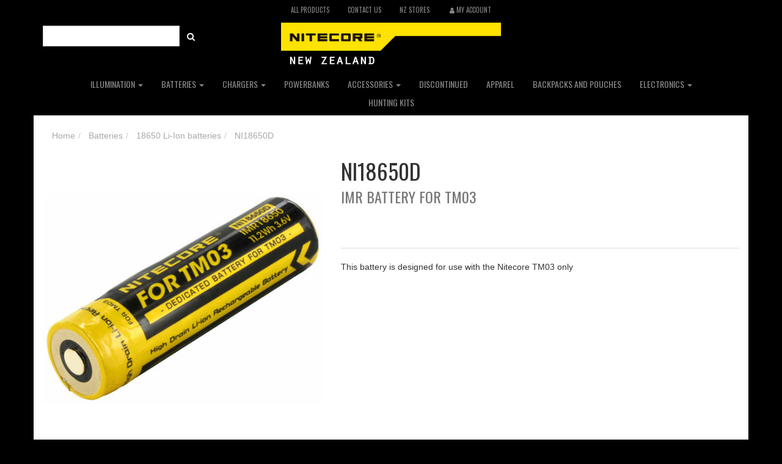

--- FILE ---
content_type: text/html; charset=utf-8
request_url: https://www.nitecore.co.nz/NI18650D_imr-battery-for-tm03
body_size: 17382
content:
<!DOCTYPE html>
<html lang="en">
<head itemscope itemtype="http://schema.org/WebSite">
	<meta http-equiv="Content-Type" content="text/html; charset=utf-8"/>
<meta name="keywords" content="NI18650D"/>
<meta name="description" content="NI18650D"/>
<meta name="viewport" content="width=device-width, initial-scale=1.0, user-scalable=0"/>
<meta property="og:image" content="https://www.nitecore.co.nz/assets/full/NI18650D.jpg?20200703030726"/>
<meta property="og:title" content="NI18650D"/>
<meta property="og:site_name" content="Nitecore NZ"/>
<meta property="og:type" content="website"/>
<meta property="og:url" content="https://www.nitecore.co.nz/NI18650D_imr-battery-for-tm03"/>
<meta property="og:description" content="NI18650D"/>

<title itemprop='name'>NI18650D</title>
<link rel="canonical" href="https://www.nitecore.co.nz/NI18650D_imr-battery-for-tm03" itemprop="url"/>
<link rel="shortcut icon" href="/assets/favicon_logo.png?1761003781"/>
<link rel="stylesheet" type="text/css" href="https://maxcdn.bootstrapcdn.com/font-awesome/4.7.0/css/font-awesome.min.css" media="all"/>
<link rel="stylesheet" type="text/css" href="https://cdn.neto.com.au/assets/neto-cdn/jquery_ui/1.11.1/css/custom-theme/jquery-ui-1.8.18.custom.css" media="all"/>
<link rel="stylesheet" type="text/css" href="https://cdn.neto.com.au/assets/neto-cdn/fancybox/2.1.5/jquery.fancybox.css" media="all"/>
<!--[if lte IE 8]>
	<script type="text/javascript" src="https://cdn.neto.com.au/assets/neto-cdn/html5shiv/3.7.0/html5shiv.js"></script>
	<script type="text/javascript" src="https://cdn.neto.com.au/assets/neto-cdn/respond.js/1.3.0/respond.min.js"></script>
<![endif]-->


	<link class="theme-selector" rel="stylesheet" type="text/css" href="/assets/themes/2018-06-avtech-956/css/app.css?1761003781" media="all"/>
	<link rel="stylesheet" type="text/css" href="/assets/themes/2018-06-avtech-956/css/style.css?1761003781" media="all"/>
</head>
<body id="n_product" class="n_2018-06-avtech-956">
<a href="#main-content" class="sr-only sr-only-focusable">Skip to main content</a>
<header class="wrapper-header">
	<div class="container">
		<div class="row row-padded visible-xs">
			<div class="col-xs-12 text-center">
				<a href="https://www.nitecore.co.nz" title="Nitecore NZ">
					<img class="logo" src="/assets/website_logo.png?1761003781" alt="Nitecore NZ Logo"/>
				</a>
			</div>
		</div>
		<div class="row">
			<div class="col-xs-12">
				<nav class="navbar navbar-default navbar-small" role="navigation" aria-label="Main Menu">
					<div class="navbar-header">
						<ul class="navigation-list list-inline visible-xs nMobileNav">
							<li><a href="#" class="nToggleMenu" data-target=".navbar-responsive-collapse"><span class="icon"><i class="fa fa-bars"></i></span><br>
							Menu</a></li>
							<li><a href="/products"><span class="icon"><i class="fa fa-gift"></i></span><br>
							Shop</a></li>
							<li><a href="https://www.nitecore.co.nz/_mycart?tkn=cart&ts=1762106132983476"><span class="icon"><i class="fa fa-shopping-cart"></i></span><br>
							Cart (<span rel="a2c_item_count">0</span>)</a></li>
							<li><a href="/_myacct/"><span class="icon"><i class="fa fa-user"></i></span><br>
							Account</a></li>
						</ul>
					</div>
					<div class="navbar-collapse collapse navbar-responsive-collapse">
						<ul class="nav navbar-nav">
							<li class=""> <a href="/products/" >All Products </a>
											</li><li class=""> <a href="/form/contact-us/" >Contact Us </a>
											</li><li class=""> <a href="/nitecore-stockists/" >NZ Stores </a>
											</li>
							<li class="lv1-li "> <a href="https://www.nitecore.co.nz/_myacct"><i class="fa fa-user"></i> <span class="visible-lg visible-inline-lg">My&nbsp;Account</span></a></li>
						</ul>
					</div>
				</nav>
			</div>
		</div>
		<div class="row row-padded">
			<div class="col-xs-12 col-sm-3">
				<div class="header-search">
					<form name="productsearch" method="get" action="/" role="search" aria-label="Product Search">
						<input type="hidden" name="rf" value="kw"/>
						<div class="input-group">
							<input class="form-control ajax_search" value="" id="name_search" autocomplete="off" name="kw" type="text"/>
							<span class="input-group-btn">
								<button type="submit" value="Search" class="btn btn-default"><i class="fa fa-search"></i></button>
							</span>
						</div>
					</form>
				</div>
			</div>
			<div class="hidden-xs col-xs-12 col-sm-6 text-center wrapper-logo">
				<a href="https://www.nitecore.co.nz" title="Nitecore NZ">
					<img class="logo" src="/assets/website_logo.png" alt="Nitecore NZ"/>
				</a>
			</div>
			</div>
		<div class="row hidden-xs">
			<div class="col-xs-12">
				<nav class="navbar navbar-default navbar-secondary" role="navigation" aria-label="Category Menu">
					<div class="navbar-collapse collapse navbar-responsive-collapse">
						<ul class="nav navbar-nav">
							<li class="dropdown dropdown-hover"> <a href="https://www.nitecore.co.nz/illumination/" class="dropdown-toggle">Illumination <span class="caret"></span></a>
										<ul class="dropdown-menu">
												<li class=""> <a href="https://www.nitecore.co.nz/illumination/~-131" class="nuhover dropdown-toggle">Tiny Monster Series</a>
										</li><li class=""> <a href="https://www.nitecore.co.nz/illumination/concept-series/" class="nuhover dropdown-toggle">Concept Series</a>
										</li><li class=""> <a href="https://www.nitecore.co.nz/explorer-series/" class="nuhover dropdown-toggle">Explorer Series</a>
										</li><li class=""> <a href="https://www.nitecore.co.nz/precision-series/" class="nuhover dropdown-toggle">Precision</a>
										</li><li class=""> <a href="https://www.nitecore.co.nz/srt-selector-ring-tactical/" class="nuhover dropdown-toggle">SRT Selector Ring Tactical</a>
										</li><li class=""> <a href="https://www.nitecore.co.nz/illumination/chameleon-series/" class="nuhover dropdown-toggle">Chameleon Series</a>
										</li><li class=""> <a href="https://www.nitecore.co.nz/multi-task-series/" class="nuhover dropdown-toggle">Multi Task Series</a>
										</li><li class=""> <a href="https://www.nitecore.co.nz/multitask-hybrid/" class="nuhover dropdown-toggle">MultiTask Hybrid</a>
										</li><li class="dropdown dropdown-hover"> <a href="https://www.nitecore.co.nz/head-torches/" class="nuhover dropdown-toggle">Head torches</a>
										<ul class="dropdown-menu dropdown-menu-horizontal">
												<li class=""> <a href="https://www.nitecore.co.nz/illumination/nu-series-headtorches/">NU Series headtorches</a>
										</li><li class=""> <a href="https://www.nitecore.co.nz/illumination/eh-series-saftey-headtorches/">EH series (Saftey Headtorches)</a>
										</li><li class=""> <a href="https://www.nitecore.co.nz/illumination/head-torches/h-series-head-torches/">H Series Head Torches</a>
										</li><li class=""> <a href="https://www.nitecore.co.nz/hc-series/">HC Series</a>
										</li><li class=""> <a href="https://www.nitecore.co.nz/hu-series/">HU series</a>
										</li>
											</ul>
										</li><li class=""> <a href="https://www.nitecore.co.nz/illumination/t-series-keyring-torches/" class="nuhover dropdown-toggle">T Series keyring torches</a>
										</li><li class=""> <a href="https://www.nitecore.co.nz/explosion-proof/" class="nuhover dropdown-toggle">EF Series Explosion Proof</a>
										</li><li class=""> <a href="https://www.nitecore.co.nz/illumination/r-rechargeable/" class="nuhover dropdown-toggle">R (Rechargeable)</a>
										</li><li class=""> <a href="https://www.nitecore.co.nz/illumination/lanterns/" class="nuhover dropdown-toggle">Lanterns</a>
										</li><li class=""> <a href="https://www.nitecore.co.nz/dive-torch/" class="nuhover dropdown-toggle">Dive Series</a>
										</li><li class=""> <a href="https://www.nitecore.co.nz/illumination/bike-series/" class="nuhover dropdown-toggle">Bike Series</a>
										</li><li class=""> <a href="https://www.nitecore.co.nz/illumination/bike-light-series/" class="nuhover dropdown-toggle">Bike Light Series</a>
										</li><li class=""> <a href="https://www.nitecore.co.nz/edc-series/" class="nuhover dropdown-toggle">EDC Series</a>
										</li><li class=""> <a href="https://www.nitecore.co.nz/illumination/i-series/" class="nuhover dropdown-toggle">i Series</a>
										</li>
											</ul>
										</li><li class="dropdown dropdown-hover"> <a href="https://www.nitecore.co.nz/batteries/" class="dropdown-toggle">Batteries <span class="caret"></span></a>
										<ul class="dropdown-menu">
												<li class=""> <a href="https://www.nitecore.co.nz/14500-li-ion-batteries/" class="nuhover dropdown-toggle">14500 Li-Ion Batteries</a>
										</li><li class=""> <a href="https://www.nitecore.co.nz/batteries/18650-li-ion-batteries/" class="nuhover dropdown-toggle">18650 Li-Ion batteries</a>
										</li><li class=""> <a href="https://www.nitecore.co.nz/21700-li-ion-batteries/" class="nuhover dropdown-toggle">21700 Li-Ion Batteries</a>
										</li><li class=""> <a href="https://www.nitecore.co.nz/batteries/advanced-battery-packs/" class="nuhover dropdown-toggle">Advanced Battery Packs</a>
										</li><li class=""> <a href="https://www.nitecore.co.nz/imr18350-batteries/" class="nuhover dropdown-toggle">IMR18350 Batteries</a>
										</li><li class=""> <a href="https://www.nitecore.co.nz/imr-li-ion-battery/" class="nuhover dropdown-toggle">IMR18650 Batteries</a>
										</li><li class=""> <a href="https://www.nitecore.co.nz/batteries/lithium-batteries-non-rechargeable/" class="nuhover dropdown-toggle">Lithium Batteries (non-rechargeable)</a>
										</li><li class=""> <a href="https://www.nitecore.co.nz/rcr123a-batteries/" class="nuhover dropdown-toggle">RCR123A Batteries</a>
										</li>
											</ul>
										</li><li class="dropdown dropdown-hover"> <a href="https://www.nitecore.co.nz/chargers/" class="dropdown-toggle">Chargers <span class="caret"></span></a>
										<ul class="dropdown-menu">
												<li class=""> <a href="https://www.nitecore.co.nz/chargers/um-series-usb-chargers/" class="nuhover dropdown-toggle">UM series USB Chargers</a>
										</li>
											</ul>
										</li><li class=""> <a href="https://www.nitecore.co.nz/powerbanks/" >Powerbanks </a>
										</li><li class="dropdown dropdown-hover"> <a href="https://www.nitecore.co.nz/accessories/" class="dropdown-toggle">Accessories <span class="caret"></span></a>
										<ul class="dropdown-menu">
												<li class=""> <a href="https://www.nitecore.co.nz/accessories/filters/" class="nuhover dropdown-toggle">Filters</a>
										</li><li class=""> <a href="https://www.nitecore.co.nz/holsters/" class="nuhover dropdown-toggle">Holsters</a>
										</li><li class=""> <a href="https://www.nitecore.co.nz/mounts/" class="nuhover dropdown-toggle">Mounts</a>
										</li><li class=""> <a href="https://www.nitecore.co.nz/accessories/power-banks/" class="nuhover dropdown-toggle">Power Banks</a>
										</li><li class=""> <a href="https://www.nitecore.co.nz/remote-switches/" class="nuhover dropdown-toggle">Remote switches</a>
										</li><li class=""> <a href="https://www.nitecore.co.nz/accessories/filters-and-wands/" class="nuhover dropdown-toggle">Wands</a>
										</li>
											</ul>
										</li><li class=""> <a href="https://www.nitecore.co.nz/discontinued-products/" >Discontinued </a>
										</li><li class=""> <a href="https://www.nitecore.co.nz/apparel/" >Apparel  </a>
										</li><li class=""> <a href="https://www.nitecore.co.nz/Backpacks-and-Pouches" >Backpacks and Pouches </a>
										</li><li class="dropdown dropdown-hover"> <a href="https://www.nitecore.co.nz/electronics/" class="dropdown-toggle">Electronics <span class="caret"></span></a>
										<ul class="dropdown-menu">
												<li class=""> <a href="https://www.nitecore.co.nz/fans/" class="nuhover dropdown-toggle">Fans</a>
										</li>
											</ul>
										</li><li class=""> <a href="https://www.nitecore.co.nz/hunting-kits/" >Hunting Kits </a>
										</li>
						</ul>
					</div>
				</nav>
			</div>
		</div>
	</div>
</header>
<div id="main-content" class="container" role="main">
	<div class="row">
<div class="col-xs-12">
		<ul class="breadcrumb" itemscope itemtype="http://schema.org/BreadcrumbList" aria-label="Breadcrumb">
					<li itemprop="itemListElement" itemscope itemtype="http://schema.org/ListItem">
						<a href="https://www.nitecore.co.nz" itemprop="item"><span itemprop="name">Home</span></a>
					</li><li itemprop="itemListElement" itemscope itemtype="http://schema.org/ListItem">
					<a href="/batteries/" itemprop="item"><span itemprop="name">Batteries</span></a>
				</li><li itemprop="itemListElement" itemscope itemtype="http://schema.org/ListItem">
					<a href="/batteries/18650-li-ion-batteries/" itemprop="item"><span itemprop="name">18650 Li-Ion batteries</span></a>
				</li><li itemprop="itemListElement" itemscope itemtype="http://schema.org/ListItem">
					<a href="/NI18650D_imr-battery-for-tm03" itemprop="item"><span itemprop="name">NI18650D</span></a>
				</li></ul>
		<div class="row" itemscope itemtype="http://schema.org/Product">
			<section class="col-xs-12 col-sm-5" role="contentinfo" aria-label="Product images">
				<div id="_jstl__images"><input type="hidden" id="_jstl__images_k0" value="template"/><input type="hidden" id="_jstl__images_v0" value="aW1hZ2Vz"/><input type="hidden" id="_jstl__images_k1" value="type"/><input type="hidden" id="_jstl__images_v1" value="aXRlbQ"/><input type="hidden" id="_jstl__images_k2" value="onreload"/><input type="hidden" id="_jstl__images_v2" value=""/><input type="hidden" id="_jstl__images_k3" value="content_id"/><input type="hidden" id="_jstl__images_v3" value="115"/><input type="hidden" id="_jstl__images_k4" value="sku"/><input type="hidden" id="_jstl__images_v4" value="NI18650D"/><input type="hidden" id="_jstl__images_k5" value="preview"/><input type="hidden" id="_jstl__images_v5" value="y"/><div id="_jstl__images_r"><meta property="og:image" content=""/>

<div class="main-image text-center">
	<a href="/assets/full/NI18650D.jpg?20200703030726" class=" fancybox" rel="product_images">
		<div class="zoom">
			<img src="/assets/full/NI18650D.jpg?20200703030726" class="hidden" aria-hidden="true">
			<img src="/assets/thumbL/NI18650D.jpg?20200703030726" rel="itmimgNI18650D" alt="NI18650D" border="0" id="main-image" itemprop="image">
		</div>
	</a>
</div>
<div class="clear"></div><br />

<div class="clear"></div>
<div class="row">

</div>

</div></div>
			</section>
			<section class="col-xs-12 col-sm-7" role="contentinfo" aria-label="Products information">
				<div id="_jstl__header"><input type="hidden" id="_jstl__header_k0" value="template"/><input type="hidden" id="_jstl__header_v0" value="aGVhZGVy"/><input type="hidden" id="_jstl__header_k1" value="type"/><input type="hidden" id="_jstl__header_v1" value="aXRlbQ"/><input type="hidden" id="_jstl__header_k2" value="preview"/><input type="hidden" id="_jstl__header_v2" value="y"/><input type="hidden" id="_jstl__header_k3" value="sku"/><input type="hidden" id="_jstl__header_v3" value="NI18650D"/><input type="hidden" id="_jstl__header_k4" value="content_id"/><input type="hidden" id="_jstl__header_v4" value="115"/><input type="hidden" id="_jstl__header_k5" value="onreload"/><input type="hidden" id="_jstl__header_v5" value=""/><div id="_jstl__header_r"><div class="row">
	<meta itemprop="brand" content=""/>
	<div class="wrapper-product-title col-sm-8">
		<h1 itemprop="name" aria-label="Product Name">NI18650D</h1>
		<h3 class="text-muted" role="heading" aria-label="Product Subtitle">IMR battery for TM03</h3>
		<!--<div class="dropdown">
			<button class="btn btn-default btn-xs dropdown-toggle" type="button" id="dropdownMenuNI18650D" data-toggle="dropdown" aria-controls="shareDropdownNI18650D" aria-label="Share product">
				Share: <i class="fa fa-facebook-square text-facebook" aria-hidden="true"></i>
				<i class="fa fa-twitter-square text-twitter" aria-hidden="true"></i>
				<i class="fa fa-pinterest-square text-pinterest" aria-hidden="true"></i>
				<i class="fa fa-google-plus-square text-google-plus" aria-hidden="true"></i>
				<span class="caret"></span>
			</button>
			<ul id="shareDropdownNI18650D" class="dropdown-menu" aria-labelledby="dropdownMenuNI18650D">
				<li><a class="js-social-share" href="//www.facebook.com/sharer/sharer.php?u=https%3A%2F%2Fwww.nitecore.co.nz%2FNI18650D_imr-battery-for-tm03"><i class="fa fa-facebook-square text-facebook" aria-hidden="true"></i> Facebook</a></li>
				<li><a class="js-social-share" href="//twitter.com/intent/tweet/?text=NI18650D&amp;url=https%3A%2F%2Fwww.nitecore.co.nz%2FNI18650D_imr-battery-for-tm03"><i class="fa fa-twitter-square text-twitter" aria-hidden="true"></i> Twitter</a></li>
				<li><a class="js-social-share" href="//www.pinterest.com/pin/create/button/?url=https%3A%2F%2Fwww.nitecore.co.nz%2FNI18650D_imr-battery-for-tm03&amp;media=https%3A%2F%2Fwww.nitecore.co.nz%2Fassets%2Ffull%2FNI18650D.jpg%3F20200703030726&amp;description=NI18650D"><i class="fa fa-pinterest-square text-pinterest" aria-hidden="true"></i> Pinterest</a></li>
				<li><a class="js-social-share" href="//plus.google.com/share?url=https%3A%2F%2Fwww.nitecore.co.nz%2FNI18650D_imr-battery-for-tm03"><i class="fa fa-google-plus-square text-google-plus" aria-hidden="true"></i> Google+</a></li>
			</ul>
		</div>-->
	</div>
	</div></div></div>
				<!-- child products -->
				<form autocomplete="off" class="variation-wrapper">
  
  
  </form>
				<!-- addtocart functionality -->
					<div id="_jstl__buying_options"><input type="hidden" id="_jstl__buying_options_k0" value="template"/><input type="hidden" id="_jstl__buying_options_v0" value="YnV5aW5nX29wdGlvbnM"/><input type="hidden" id="_jstl__buying_options_k1" value="type"/><input type="hidden" id="_jstl__buying_options_v1" value="aXRlbQ"/><input type="hidden" id="_jstl__buying_options_k2" value="preview"/><input type="hidden" id="_jstl__buying_options_v2" value="y"/><input type="hidden" id="_jstl__buying_options_k3" value="sku"/><input type="hidden" id="_jstl__buying_options_v3" value="NI18650D"/><input type="hidden" id="_jstl__buying_options_k4" value="content_id"/><input type="hidden" id="_jstl__buying_options_v4" value="115"/><input type="hidden" id="_jstl__buying_options_k5" value="onreload"/><input type="hidden" id="_jstl__buying_options_v5" value=""/><div id="_jstl__buying_options_r"><div class="extra-options">
	
	<hr aria-hidden="true"/>
	<!-- PRODUCT OPTIONS -->
	

	
	
	
	<form class="buying-options" autocomplete="off" role="form" aria-label="Product purchase form">
		<input type="hidden" id="modeldHURGNI18650D" name="model" value="NI18650D">
		<input type="hidden" id="thumbdHURGNI18650D" name="thumb" value="/assets/thumb/NI18650D.jpg?20200703030726">
		<input type="hidden" id="skudHURGNI18650D" name="sku" value="NI18650D">
		<div class="row btn-stack">
		<div class="col-xs-12 col-md-4">
					<!-- <div class="product-wishlist">
						<a class="btn btn-default btn-lg btn-block" href="https://www.nitecore.co.nz/_myacct/login">Login</a>
					</div> -->
				</div>
		<div class="col-xs-12 col-md-4">
				</div>
		</div>
	</form>
	<!-- <hr/>
	<section class="panel panel-default" id="shipbox" role="contentinfo" aria-label="Calculate shipping">
		<div class="panel-heading">
			<h3 class="panel-title">Calculate Shipping</h3>
		</div>
		<div class="panel-body">
			<div class="row btn-stack">
				<div class="col-xs-12 col-md-3">
					<input type="number" name="input" id="n_qty" value="" size="2" class="form-control" placeholder="Qty" aria-label="qty">
				</div>
				<div class="col-xs-12 col-md-3">
					<select id="country" class="form-control" aria-label="Country">
						<option value="NZ" selected>New Zealand</option><option value="AU" >Australia</option><option value="AF" >Afghanistan</option><option value="AX" >Aland Islands</option><option value="AL" >Albania</option><option value="DZ" >Algeria</option><option value="AS" >American Samoa</option><option value="AD" >Andorra</option><option value="AO" >Angola</option><option value="AI" >Anguilla</option><option value="AQ" >Antarctica</option><option value="AG" >Antigua and Barbuda</option><option value="AR" >Argentina</option><option value="AM" >Armenia</option><option value="AW" >Aruba</option><option value="AT" >Austria</option><option value="AZ" >Azerbaijan</option><option value="BS" >Bahamas</option><option value="BH" >Bahrain</option><option value="BD" >Bangladesh</option><option value="BB" >Barbados</option><option value="BY" >Belarus</option><option value="BE" >Belgium</option><option value="BZ" >Belize</option><option value="BJ" >Benin</option><option value="BM" >Bermuda</option><option value="BT" >Bhutan</option><option value="BO" >Bolivia, Plurinational State of</option><option value="BQ" >Bonaire, Sint Eustatius and Saba</option><option value="BA" >Bosnia and Herzegovina</option><option value="BW" >Botswana</option><option value="BV" >Bouvet Island</option><option value="BR" >Brazil</option><option value="IO" >British Indian Ocean Territory</option><option value="BN" >Brunei Darussalam</option><option value="BG" >Bulgaria</option><option value="BF" >Burkina Faso</option><option value="BI" >Burundi</option><option value="KH" >Cambodia</option><option value="CM" >Cameroon</option><option value="CA" >Canada</option><option value="CV" >Cape Verde</option><option value="KY" >Cayman Islands</option><option value="CF" >Central African Republic</option><option value="TD" >Chad</option><option value="CL" >Chile</option><option value="CN" >China</option><option value="CX" >Christmas Island</option><option value="CC" >Cocos (Keeling) Islands</option><option value="CO" >Colombia</option><option value="KM" >Comoros</option><option value="CG" >Congo</option><option value="CD" >Congo, the Democratic Republic of the</option><option value="CK" >Cook Islands</option><option value="CR" >Costa Rica</option><option value="CI" >Cote d'Ivoire</option><option value="HR" >Croatia</option><option value="CU" >Cuba</option><option value="CW" >Curaçao</option><option value="CY" >Cyprus</option><option value="CZ" >Czech Republic</option><option value="DK" >Denmark</option><option value="DJ" >Djibouti</option><option value="DM" >Dominica</option><option value="DO" >Dominican Republic</option><option value="EC" >Ecuador</option><option value="EG" >Egypt</option><option value="SV" >El Salvador</option><option value="GQ" >Equatorial Guinea</option><option value="ER" >Eritrea</option><option value="EE" >Estonia</option><option value="SZ" >Eswatini, Kingdom of</option><option value="ET" >Ethiopia</option><option value="FK" >Falkland Islands (Malvinas)</option><option value="FO" >Faroe Islands</option><option value="FJ" >Fiji</option><option value="FI" >Finland</option><option value="FR" >France</option><option value="GF" >French Guiana</option><option value="PF" >French Polynesia</option><option value="TF" >French Southern Territories</option><option value="GA" >Gabon</option><option value="GM" >Gambia</option><option value="GE" >Georgia</option><option value="DE" >Germany</option><option value="GH" >Ghana</option><option value="GI" >Gibraltar</option><option value="GR" >Greece</option><option value="GL" >Greenland</option><option value="GD" >Grenada</option><option value="GP" >Guadeloupe</option><option value="GU" >Guam</option><option value="GT" >Guatemala</option><option value="GG" >Guernsey</option><option value="GN" >Guinea</option><option value="GW" >Guinea-Bissau</option><option value="GY" >Guyana</option><option value="HT" >Haiti</option><option value="HM" >Heard Island and McDonald Islands</option><option value="VA" >Holy See (Vatican City State)</option><option value="HN" >Honduras</option><option value="HK" >Hong Kong</option><option value="HU" >Hungary</option><option value="IS" >Iceland</option><option value="IN" >India</option><option value="ID" >Indonesia</option><option value="IR" >Iran, Islamic Republic of</option><option value="IQ" >Iraq</option><option value="IE" >Ireland</option><option value="IM" >Isle of Man</option><option value="IL" >Israel</option><option value="IT" >Italy</option><option value="JM" >Jamaica</option><option value="JP" >Japan</option><option value="JE" >Jersey</option><option value="JO" >Jordan</option><option value="KZ" >Kazakhstan</option><option value="KE" >Kenya</option><option value="KI" >Kiribati</option><option value="KP" >Korea, Democratic People's Republic of</option><option value="KR" >Korea, Republic of</option><option value="XK" >Kosovo</option><option value="KW" >Kuwait</option><option value="KG" >Kyrgyzstan</option><option value="LA" >Lao People's Democratic Republic</option><option value="LV" >Latvia</option><option value="LB" >Lebanon</option><option value="LS" >Lesotho</option><option value="LR" >Liberia</option><option value="LY" >Libya</option><option value="LI" >Liechtenstein</option><option value="LT" >Lithuania</option><option value="LU" >Luxembourg</option><option value="MO" >Macao</option><option value="MG" >Madagascar</option><option value="MW" >Malawi</option><option value="MY" >Malaysia</option><option value="MV" >Maldives</option><option value="ML" >Mali</option><option value="MT" >Malta</option><option value="MH" >Marshall Islands</option><option value="MQ" >Martinique</option><option value="MR" >Mauritania</option><option value="MU" >Mauritius</option><option value="YT" >Mayotte</option><option value="MX" >Mexico</option><option value="FM" >Micronesia, Federated States of</option><option value="MD" >Moldova, Republic of</option><option value="MC" >Monaco</option><option value="MN" >Mongolia</option><option value="ME" >Montenegro</option><option value="MS" >Montserrat</option><option value="MA" >Morocco</option><option value="MZ" >Mozambique</option><option value="MM" >Myanmar</option><option value="NA" >Namibia</option><option value="NR" >Nauru</option><option value="NP" >Nepal</option><option value="NL" >Netherlands</option><option value="NC" >New Caledonia</option><option value="NI" >Nicaragua</option><option value="NE" >Niger</option><option value="NG" >Nigeria</option><option value="NU" >Niue</option><option value="NF" >Norfolk Island</option><option value="MK" >North Macedonia, Republic of</option><option value="MP" >Northern Mariana Islands</option><option value="NO" >Norway</option><option value="OM" >Oman</option><option value="PK" >Pakistan</option><option value="PW" >Palau</option><option value="PS" >Palestine, State of</option><option value="PA" >Panama</option><option value="PG" >Papua New Guinea</option><option value="PY" >Paraguay</option><option value="PE" >Peru</option><option value="PH" >Philippines</option><option value="PN" >Pitcairn</option><option value="PL" >Poland</option><option value="PT" >Portugal</option><option value="PR" >Puerto Rico</option><option value="QA" >Qatar</option><option value="RE" >Reunion</option><option value="RO" >Romania</option><option value="RU" >Russian Federation</option><option value="RW" >Rwanda</option><option value="BL" >Saint Barthélemy</option><option value="SH" >Saint Helena, Ascension and Tristan da Cunha</option><option value="KN" >Saint Kitts and Nevis</option><option value="LC" >Saint Lucia</option><option value="MF" >Saint Martin (French part)</option><option value="PM" >Saint Pierre and Miquelon</option><option value="VC" >Saint Vincent and the Grenadines</option><option value="WS" >Samoa</option><option value="SM" >San Marino</option><option value="ST" >Sao Tome and Principe</option><option value="SA" >Saudi Arabia</option><option value="SN" >Senegal</option><option value="RS" >Serbia</option><option value="SC" >Seychelles</option><option value="SL" >Sierra Leone</option><option value="SG" >Singapore</option><option value="SX" >Sint Maarten (Dutch part)</option><option value="SK" >Slovakia</option><option value="SI" >Slovenia</option><option value="SB" >Solomon Islands</option><option value="SO" >Somalia</option><option value="ZA" >South Africa</option><option value="GS" >South Georgia and the South Sandwich Islands</option><option value="SS" >South Sudan</option><option value="ES" >Spain</option><option value="LK" >Sri Lanka</option><option value="SD" >Sudan</option><option value="SR" >Suriname</option><option value="SJ" >Svalbard and Jan Mayen</option><option value="SE" >Sweden</option><option value="CH" >Switzerland</option><option value="SY" >Syrian Arab Republic</option><option value="TW" >Taiwan</option><option value="TJ" >Tajikistan</option><option value="TZ" >Tanzania, United Republic of</option><option value="TH" >Thailand</option><option value="TL" >Timor-Leste</option><option value="TG" >Togo</option><option value="TK" >Tokelau</option><option value="TO" >Tonga</option><option value="TT" >Trinidad and Tobago</option><option value="TN" >Tunisia</option><option value="TR" >Turkey</option><option value="TM" >Turkmenistan</option><option value="TC" >Turks and Caicos Islands</option><option value="TV" >Tuvalu</option><option value="UG" >Uganda</option><option value="UA" >Ukraine</option><option value="AE" >United Arab Emirates</option><option value="GB" >United Kingdom</option><option value="US" >United States</option><option value="UM" >United States Minor Outlying Islands</option><option value="UY" >Uruguay</option><option value="UZ" >Uzbekistan</option><option value="VU" >Vanuatu</option><option value="VE" >Venezuela, Bolivarian Republic of</option><option value="VN" >Vietnam</option><option value="VG" >Virgin Islands, British</option><option value="VI" >Virgin Islands, U.S.</option><option value="WF" >Wallis and Futuna</option><option value="EH" >Western Sahara</option><option value="YE" >Yemen</option><option value="ZM" >Zambia</option><option value="ZW" >Zimbabwe</option>
					</select>
				</div>
				<div class="col-xs-12 col-md-3">
					<input type="text" name="input" id="zip" value="" size="5" class="form-control" placeholder="Post Code" aria-label="Post code">
				</div>
				<div class="col-xs-12 col-md-3">
					<button type="button" class="btn btn-block btn-primary btn-loads" data-loading-text="<i class='fa fa-refresh fa-spin' style='font-size: 14px'></i>" onClick="javascript:$.load_ajax_template('_buying_options', {'showloading': '1', 'sku': 'NI18650D', 'qty': $('#n_qty').val() , 'ship_zip': $('#zip').val(), 'ship_country': $('#country').val()}),$(this).button('loading');" title="Calculate"><i class="fa fa-refresh" aria-hidden="true"></i> Calculate</button>
				</div>
			</div>
			<br />
					<div role="alert" aria-atomic="true" aria-label="Shipping results"><div role="group" aria-label="Shipping method option">
					<hr aria-hidden="true"/>
					<strong>Fixed Rate Courier</strong> - $8.70 <br />
					<i class="text-muted"></i>
					</div></div>
		</div>
	</section>
	-->
	<!-- End Shipping Options -->
	</div>

<div class="modal fade notifymodal" id="notifymodal">
	<div class="modal-dialog">
		<div class="modal-content">
			<div class="modal-header">
				<h4 class="modal-title">Notify me when back in stock</h4>
			</div>
			<div class="modal-body">
				<div class="form-group">
					<label>Your Name</label>
					<input placeholder="Jane Smith" name="from_name" id="from_name" type="text" class="form-control" value="">
				</div>
				<div class="form-group">
					<label>Your Email Address</label>
					<input placeholder="jane.smith@test.com.au" name="from" id="from" type="email" class="form-control" value="">
				</div>
			</div>
			<div class="modal-footer">
				<input class="btn btn-danger" type="button" data-dismiss="modal" value="Cancel">
				<input class="btn btn-success" type="button" data-dismiss="modal" value="Save My Details" onClick="javascript:$.addNotifyBackInStock('NI18650D', '');">
			</div>
		</div><!-- /.modal-content -->
	</div>
</div></div></div>
				<div class="product-description-content">
					<hr style="border-top: 1px solid #ddd;" />
					<p>This battery is designed for use with the Nitecore TM03 only</p>

				</div>
			</section>
		</div>
		<div class="row">
				
				
				<div class="col-xs-12">
					<div class="tabbable">
  <ul class="nav nav-tabs" role="tablist">
    <!--<li class="active" id="tabDescription" role="tab" aria-controls="description" aria-selected="true">
      <a href="#description" data-toggle="tab">Description</a>
    </li>-->
    <li class="active" id="tabSpecifications" role="tab" aria-controls="specifications" aria-selected="true">
      <a href="#specifications" data-toggle="tab">Specifications</a>
    </li>
    </ul>
  <div class="tab-content">
    <!--<div role="tabpanel" aria-labelledby="tabDescription" class="tab-pane active" id="description">
      <section class="productdetails n-responsive-content" aria-label="Product Description">
        <p>This battery is designed for use with the Nitecore TM03 only</p>

      </section>
      <p class="small">
        (<span itemprop="productID">NI18650D</span>)
      </p>
    </div>-->
    <div role="tabpanel" aria-labelledby="tabSpecifications" class="tab-pane active" id="specifications">
      <table class="table">
        <tbody>
          <tr>
            <td><strong>SKU</strong></td>
            <td>NI18650D</td>
          </tr>
          <tr>
            <td><strong>Barcode #</strong></td>
            <td>6952506491308</td>
          </tr>
          <tr>
            <td><strong>Unit Of Measure</strong></td>
            <td>ea</td>
          </tr>
          </tbody>
      </table>
    </div>
    </div><!--/.tab-content-->
</div><!--/.tabbable-->
					</div>
				<div class="col-xs-12">
					
					
					<hr aria-hidden="true"/>
						<h3>Others Also Bought</h3>
						<div class="row"><article class="wrapper-thumbnail col-xs-12 col-sm-6 col-md-4 col-lg-3" role="article" aria-label="Product Thumbnail">
	<div class="thumbnail" itemscope itemtype="http://schema.org/Product">
		<meta itemprop="brand" content="Nitecore"/>
		<meta itemprop="mpn" content="NL2150"/>
		<a href="https://www.nitecore.co.nz/nl2150" class="thumbnail-image with-altimg">
			<img src="/assets/thumb/NL2150.jpg?20200908200045" itemprop="image" class="product-image" alt="NL2150" rel="itmimgNL2150" data-altimg="/assets/alt_1_thumb/NL2150.jpg?20200908204648">
			</a>
		<div class="caption">
			<p class="h3" itemprop="name"><a href="https://www.nitecore.co.nz/nl2150">NL2150</a></p>
			
			<!-- Purchase Logic -->
			<!-- /Purchase Logic -->
		</div>
		
	</div>
</article>
<article class="wrapper-thumbnail col-xs-12 col-sm-6 col-md-4 col-lg-3" role="article" aria-label="Product Thumbnail">
	<div class="thumbnail" itemscope itemtype="http://schema.org/Product">
		<meta itemprop="brand" content="Nitecore"/>
		<meta itemprop="mpn" content="NL2150HPi"/>
		<a href="https://www.nitecore.co.nz/NL2150HPi" class="thumbnail-image ">
			<img src="/assets/thumb/NL2150HPi.jpg?20220411203111" itemprop="image" class="product-image" alt="NL2150HPi" rel="itmimgNL2150HPi" >
			</a>
		<div class="caption">
			<p class="h3" itemprop="name"><a href="https://www.nitecore.co.nz/NL2150HPi">NL2150HPi</a></p>
			
			<!-- Purchase Logic -->
			<!-- /Purchase Logic -->
		</div>
		
	</div>
</article>
</div>
					<hr aria-hidden="true"/>
						<h3>More From This Category</h3>
						<div class="row"><article class="wrapper-thumbnail col-xs-12 col-sm-6 col-md-4 col-lg-3" role="article" aria-label="Product Thumbnail">
	<div class="thumbnail" itemscope itemtype="http://schema.org/Product">
		<meta itemprop="brand" content=""/>
		<meta itemprop="mpn" content="NL1826"/>
		<a href="https://www.nitecore.co.nz/NL1826" class="thumbnail-image with-altimg">
			<img src="/assets/thumb/NL1826.jpg?20200703030716" itemprop="image" class="product-image" alt="NL1826" rel="itmimgNL1826" data-altimg="/assets/alt_1_thumb/NL1826.jpg?20200703031131">
			</a>
		<div class="caption">
			<p class="h3" itemprop="name"><a href="https://www.nitecore.co.nz/NL1826">NL1826</a></p>
			
			<!-- Purchase Logic -->
			<!-- /Purchase Logic -->
		</div>
		
	</div>
</article>
<article class="wrapper-thumbnail col-xs-12 col-sm-6 col-md-4 col-lg-3" role="article" aria-label="Product Thumbnail">
	<div class="thumbnail" itemscope itemtype="http://schema.org/Product">
		<meta itemprop="brand" content=""/>
		<meta itemprop="mpn" content="NL1823"/>
		<a href="https://www.nitecore.co.nz/NL1823" class="thumbnail-image with-altimg">
			<img src="/assets/thumb/NL1823.jpg?20200703030730" itemprop="image" class="product-image" alt="NL1823" rel="itmimgNL1823" data-altimg="/assets/alt_1_thumb/NL1823.jpg?20200703031126">
			</a>
		<div class="caption">
			<p class="h3" itemprop="name"><a href="https://www.nitecore.co.nz/NL1823">NL1823</a></p>
			
			<!-- Purchase Logic -->
			<!-- /Purchase Logic -->
		</div>
		
	</div>
</article>
<article class="wrapper-thumbnail col-xs-12 col-sm-6 col-md-4 col-lg-3" role="article" aria-label="Product Thumbnail">
	<div class="thumbnail" itemscope itemtype="http://schema.org/Product">
		<meta itemprop="brand" content="Nitecore"/>
		<meta itemprop="mpn" content="NL1836HP"/>
		<a href="https://www.nitecore.co.nz/nl1836hp" class="thumbnail-image with-altimg">
			<img src="/assets/thumb/NL1836HP.jpg?20250209213835" itemprop="image" class="product-image" alt="NL1836HP" rel="itmimgNL1836HP" data-altimg="/assets/alt_1_thumb/NL1836HP.jpg?20250209214025">
			</a>
		<div class="caption">
			<p class="h3" itemprop="name"><a href="https://www.nitecore.co.nz/nl1836hp">NL1836HP</a></p>
			
			<!-- Purchase Logic -->
			<!-- /Purchase Logic -->
		</div>
		
	</div>
</article>
<article class="wrapper-thumbnail col-xs-12 col-sm-6 col-md-4 col-lg-3" role="article" aria-label="Product Thumbnail">
	<div class="thumbnail" itemscope itemtype="http://schema.org/Product">
		<meta itemprop="brand" content="Nitecore"/>
		<meta itemprop="mpn" content="NL1836"/>
		<a href="https://www.nitecore.co.nz/nl1836" class="thumbnail-image with-altimg">
			<img src="/assets/thumb/NL1836.jpg?20250209211607" itemprop="image" class="product-image" alt="NL1836" rel="itmimgNL1836" data-altimg="/assets/alt_1_thumb/NL1836.jpg?20250209212210">
			</a>
		<div class="caption">
			<p class="h3" itemprop="name"><a href="https://www.nitecore.co.nz/nl1836">NL1836</a></p>
			
			<!-- Purchase Logic -->
			<!-- /Purchase Logic -->
		</div>
		
	</div>
</article>
<article class="wrapper-thumbnail col-xs-12 col-sm-6 col-md-4 col-lg-3" role="article" aria-label="Product Thumbnail">
	<div class="thumbnail" itemscope itemtype="http://schema.org/Product">
		<meta itemprop="brand" content=""/>
		<meta itemprop="mpn" content="NL1832"/>
		<a href="https://www.nitecore.co.nz/NL1832" class="thumbnail-image with-altimg">
			<img src="/assets/thumb/NL1832.jpg?20200703030723" itemprop="image" class="product-image" alt="NL1832" rel="itmimgNL1832" data-altimg="/assets/alt_1_thumb/NL1832.jpg?20200703031131">
			</a>
		<div class="caption">
			<p class="h3" itemprop="name"><a href="https://www.nitecore.co.nz/NL1832">NL1832</a></p>
			
			<!-- Purchase Logic -->
			<!-- /Purchase Logic -->
		</div>
		
	</div>
</article>
</div>
				<span nloader-content-id="yeVq96WqZY6cYrB1HVgaSFv6iM0ohrHxzSxkNwEkCzo7g_4qCnFuxA9usZABgcjIdSnR8BKurXy6Ul0-kWsfEE" nloader-content="[base64]" nloader-data="[base64]"></span>
				</div><!--/.col-xs-12-->
		</div><!--/.row-->
	</div><!--/.col-xs-12-->
</div><!--/.row--></div>
</div>
<footer class="wrapper-footer">
	<div class="container">
		<div class="row">
			<div class="col-xs-12">
				<hr />
			</div>
		</div>
		<div class="row">
			<div class="col-xs-12 col-sm-8">
				<nav class="row" role="navigation" aria-label="Footer menu">
					<div class="col-xs-12 col-sm-4">
								<h4 aria-label="Service Menu">Service</h4>
								<ul class="nav nav-pills nav-stacked">
									<li><a href="/_myacct" role="link">My Account</a></li><li><a href="/_myacct/nr_track_order" role="link">Track Order</a></li><li><a href="/_myacct/warranty" role="link">Resolution Centre</a></li>
								</ul>
							</div><div class="col-xs-12 col-sm-4">
								<h4 aria-label="About Us Menu">About Us</h4>
								<ul class="nav nav-pills nav-stacked">
									<li><a href="/about-us/" role="link">About Us</a></li><li><a href="/form/contact-us/" role="link">Contact Us</a></li>
								</ul>
							</div><div class="col-xs-12 col-sm-4">
								<h4 aria-label="Information Menu">Information</h4>
								<ul class="nav nav-pills nav-stacked">
									<li><a href="/website-terms-of-use/" role="link">Terms of Use</a></li><li><a href="/privacy-policy/" role="link">Privacy Policy</a></li><li><a href="/returns-policy/" role="link">Returns Policy</a></li><li><a href="/security-policy/" role="link">Security Policy</a></li>
								</ul>
							</div>
				</nav>
			</div>
			<div class="col-xs-12 col-sm-4">
				<h4>Stay In Touch</h4>
				<ul class="list-inline list-social" itemscope itemtype="http://schema.org/Organization" role="contentinfo" aria-label="Social Media">
					<meta itemprop="url" content="https://www.nitecore.co.nz"/>
					<meta itemprop="logo" content="https://www.nitecore.co.nz/assets/website_logo.png"/>
					<meta itemprop="name" content="Nitecore NZ"/>
					<li><a href="https://www.nitecore.co.nz/form/contact-us/" target="_blank" title="Email us" aria-label="Email us"><i class="fa fa-envelope" aria-hidden="true"></i></a></li>
					</ul>
			</div>
		</div>
		<div class="row">
			<div class="col-xs-12">
				<hr />
			</div>
		</div>
		<div class="row">
			<div class="col-xs-9 hidden-xs">
				<ul class="list-inline" role="contentinfo" aria-label="Accepted Payment methods"><li>
								<div class="payment-icon-container">
									<div class="payment-icon payment-icon-directdeposit">
										<span class="sr-only">Bank Deposit</span>
									</div>
								</div>
							</li>
						</ul>
			</div>
			<div class="col-sm-3">
				<address role="contentinfo" aria-label="Company Details">
					<strong>Copyright &copy; 2025 Nitecore NZ</strong><br>
					<strong>ABN:</strong> 116133407<br></address>
			</div>
		</div>
	</div>
</footer>
<!-- Required Neto Scripts - DO NOT REMOVE -->
<script type="text/javascript" src="https://cdn.neto.com.au/assets/neto-cdn/jquery/1.11.3/jquery.min.js"></script>
<script type="text/javascript" src="https://cdn.neto.com.au/assets/neto-cdn/fancybox/2.1.5/jquery.fancybox.pack.js"></script>
<script type="text/javascript" src="//assets.netostatic.com/ecommerce/6.349.0/assets/js/common/webstore/main.js"></script>
<script type="text/javascript" src="https://cdn.neto.com.au/assets/neto-cdn/bootstrap/3.3.6/bootstrap.min.js"></script>
<script type="text/javascript" src="/assets/themes/2018-06-avtech-956/js/custom.js?1761003781"></script>
<script type="text/javascript" src="https://cdn.neto.com.au/assets/neto-cdn/jquery_ui/1.11.1/js/jquery-ui-1.8.18.custom.min.js"></script>

		<script>
			(function( NETO, $, undefined ) {
				NETO.systemConfigs = {"isLegacyCartActive":"1","currencySymbol":"$","siteEnvironment":"production","defaultCart":"legacy","asyncAddToCartInit":"1","dateFormat":"dd/mm/yy","measurePerformance":0,"isMccCartActive":"0","siteId":"N056276","isMccCheckoutFeatureActive":0};
			}( window.NETO = window.NETO || {}, jQuery ));
		</script>
		<script type="text/javascript" language="javascript">
		$(document).ready(function() {
			$.product_variationInit({
				'loadtmplates': ['_buying_options', '_images','_header'],
				'fns' : {
					'onLoad' : function () {
						$('.addtocart').button("loading");
						$('.variation-wrapper').addClass('disable-interactivity');
					},
					'onReady' : function () {
						$('.addtocart').button("reset");
						$('.zoom').zoom();
						$('.variation-wrapper').removeClass('disable-interactivity');
						$("#sale-end").countdown({
							date: ""
						});
					},
				}
			});
			});
	</script>
	<script type="text/javascript" src="//cdn.neto.com.au/assets/neto-cdn/zoom/1.4/jquery.zoom-min.js"></script>
	<script type="text/javascript">
		$(document).ready(function(){
			$('.zoom').zoom();
		});
	</script>
	<script type="text/javascript" src="//cdn.neto.com.au/assets/neto-cdn/jcountdown/1.4/jquery.jcountdown.min.js"></script>
	<script type="text/javascript">
		$(document).ready(function() {
			$("#sale-end").countdown({
				date: ""
			});
		});
	</script>
	<script>
		$(document).ready(function(){
			$("li[role='tab']").click(function(){
				$("li[role='tab']").attr("aria-selected","false"); //deselect all the tabs
			 	$(this).attr("aria-selected","true");  // select this tab
				var tabpanid= $(this).attr("aria-controls"); //find out what tab panel this tab controls
			   var tabpan = $("#"+tabpanid);
				$("div[role='tabpanel']").attr("aria-hidden","true"); //hide all the panels
				tabpan.attr("aria-hidden","false");  // show our panel
			 });
		})
		$('#_jstl__buying_options').on('click', '.wishlist_toggle', function(e){e.preventDefault();})
	</script>
<!-- Analytics -->

<div class="npopup" style="" role="alertdialog" aria-atomic="true" aria-label="Popup" aria-describedby="npopupDesc" tabindex="-1">
	<a href="javascript:void(0);" class="npopup-btn-close" role="button" aria-label="Close popup"></a>
	<div class="npopup-body" id="npopupDesc"></div>
</div>
<div class="nactivity"><i class="fa fa-spinner fa-spin fa-inverse fa-3x fa-fw"></i></div>
</body>
</html>

--- FILE ---
content_type: text/css
request_url: https://www.nitecore.co.nz/assets/themes/2018-06-avtech-956/css/style.css?1761003781
body_size: 1341
content:
@import url(//fonts.googleapis.com/css?family=Oswald:400,700);
body {
	font-family:Gotham, "Helvetica Neue", Helvetica, Arial, sans-serif;
	background-color: rgba(0, 0, 0, 1) /*{body|background-colour}*/;
	background:  /*{body|background-image}*/;
	color: #333333 /*{body|text-colour}*/;
}
h1, h2, h3, h4, h5, h6, .btn, .nav>li>a {
	font-family: 'Oswald', sans-serif;
	text-transform:uppercase;
}
.navbar {
	margin-bottom: 0;
	border-color: transparent;
}
a, a:hover, a:active {
	color: rgba(168, 168, 165, 1) /*{body|link-colour}*/
}
.breadcrumb {
	background:none;
}
#main-content {
	background:#FFFFFF;
	padding-top:15px;
}
.wrapper-header {
	background-color: rgba(18, 18, 18, 0) /*{header|background-colour}*/;
	margin-bottom:0px;
}
.wrapper-header .btn-default {
	background-color: #000000 /*{header|button-colour}*/;
	border-color: #000000 /*{header|button-colour}*/;
	color: #ffffff /*{header|button-text-colour}*/;
}
.navbar {
	margin-bottom: 0;
	background-color: transparent;
	border-color: transparent;
}
.navigation-list li a, .navbar-default .navbar-nav > li > a, .navbar-default .navbar-nav > li > a:hover,.navigation-list li a:hover,.navbar-default .navbar-nav > li:hover > a,.navigation-list li:hover a, .navbar-nav .dropdown-menu > li > a {
	color: rgba(135, 135, 135, 1) /*{header|link-colour}*/;
}
.wrapper-footer {
	background-color: rgba(255, 255, 255, 0) /*{footer|background-colour}*/;
	color: #000000 /*{footer|text-colour}*/;
}
.wrapper-footer h4 {
	color: #000000 /*{footer|text-colour}*/;
}
.wrapper-footer a, .wrapper-footer a:hover, .wrapper-footer a:active {
	color: rgba(255, 224, 51, 1) /*{footer|link-colour}*/;
}
.navbar-secondary .navbar-nav > li > a {
    font-size: 14px /*{header|main-nav-font-size}*/;
}
.nav > li > a:hover, .nav > li > a:focus {
	background: rgba(0, 0, 0, 0.2);
}
.wrapper-header {
	border-bottom:5px solid #000000;
}
.wrapper-footer {
	border-top:5px solid #000000;
}
.wrapper-footer, .wrapper-header {
	border-color: #000000 /*{body|footer-and-header-border-colour}*/;
}
.wrapper-footer hr {
	border:none;
}
input, select, text-area {
	box-shadow:none;
}
hr {
	border:none;
}
.thumbnail {
	border:none;
}
.btn-primary {
  color: #FFFFFF;
  background-color: rgba(156, 156, 156, 1) /*{buttons|primary-colour}*/;
  border-color: rgba(156, 156, 156, 1) /*{buttons|primary-colour}*/;
}
.btn-primary:hover,
.btn-primary:focus,
.btn-primary:active,
.btn-primary.active,
.open > .dropdown-toggle.btn-primary {
  color: #FFFFFF;
  background-color: rgba(156, 156, 156, 1) /*{buttons|primary-colour}*/;
  border-color: rgba(156, 156, 156, 1) /*{buttons|primary-colour}*/;
}
.btn-primary:active,
.btn-primary.active,
.open > .dropdown-toggle.btn-primary {
  background-image: none;
}
.btn-primary.disabled,
.btn-primary[disabled],
fieldset[disabled] .btn-primary,
.btn-primary.disabled:hover,
.btn-primary[disabled]:hover,
fieldset[disabled] .btn-primary:hover,
.btn-primary.disabled:focus,
.btn-primary[disabled]:focus,
fieldset[disabled] .btn-primary:focus,
.btn-primary.disabled:active,
.btn-primary[disabled]:active,
fieldset[disabled] .btn-primary:active,
.btn-primary.disabled.active,
.btn-primary[disabled].active,
fieldset[disabled] .btn-primary.active {
  background-color: rgba(156, 156, 156, 1) /*{buttons|primary-colour}*/;
  border-color: rgba(156, 156, 156, 1) /*{buttons|primary-colour}*/;
}
.btn-default {
  color: #FFFFFF;
  background-color: rgba(156, 156, 156, 1) /*{buttons|primary-colour}*/;
  border-color: rgba(156, 156, 156, 1) /*{buttons|primary-colour}*/;
}
.btn-default:hover,
.btn-default:focus,
.btn-default:active,
.btn-default.active,
.open > .dropdown-toggle.btn-default {
  color: #FFFFFF;
  background-color: rgba(156, 156, 156, 1) /*{buttons|primary-colour}*/;
  border-color: rgba(156, 156, 156, 1) /*{buttons|primary-colour}*/;
}
.btn-default:active,
.btn-default.active,
.open > .dropdown-toggle.btn-default {
  background-image: none;
}
.btn-default.disabled,
.btn-default[disabled],
fieldset[disabled] .btn-default,
.btn-default.disabled:hover,
.btn-default[disabled]:hover,
fieldset[disabled] .btn-default:hover,
.btn-default.disabled:focus,
.btn-default[disabled]:focus,
fieldset[disabled] .btn-default:focus,
.btn-default.disabled:active,
.btn-default[disabled]:active,
fieldset[disabled] .btn-default:active,
.btn-default.disabled.active,
.btn-default[disabled].active,
fieldset[disabled] .btn-default.active {
  background-color: rgba(156, 156, 156, 1) /*{buttons|primary-colour}*/;
  border-color: rgba(156, 156, 156, 1) /*{buttons|primary-colour}*/;
}
.btn-success {
  color: #000000;
  background-color: #08fffc /*{buttons|secondary-colour}*/;
  border-color: #08fffc /*{buttons|secondary-colour}*/;
}
.btn-success:hover,
.btn-success:focus,
.btn-success:active,
.btn-success.active,
.open > .dropdown-toggle.btn-success {
  color: #000000;
  background-color: #08fffc /*{buttons|secondary-colour}*/;
  border-color: #08fffc /*{buttons|secondary-colour}*/;
}
.btn-success:active,
.btn-success.active,
.open > .dropdown-toggle.btn-success {
  background-image: none;
}
.btn-success.disabled,
.btn-success[disabled],
fieldset[disabled] .btn-success,
.btn-success.disabled:hover,
.btn-success[disabled]:hover,
fieldset[disabled] .btn-success:hover,
.btn-success.disabled:focus,
.btn-success[disabled]:focus,
fieldset[disabled] .btn-success:focus,
.btn-success.disabled:active,
.btn-success[disabled]:active,
fieldset[disabled] .btn-success:active,
.btn-success.disabled.active,
.btn-success[disabled].active,
fieldset[disabled] .btn-success.active {
  background-color: #08fffc /*{buttons|secondary-colour}*/;
  border-color: #08fffc /*{buttons|secondary-colour}*/;
}
.list-quantity{
	max-width: 100px;
}
.multi-item-list h3, .multi-item-list .lead{
	font-size: 18px;
	margin-bottom: 5px;
}
.multi-item-list .panel{
	margin-bottom: 0px;
	margin-right: 5px;
	margin-left: 5px;
}
.multi-item-list .panel-body{
	padding: 5px;
}
#multiitemadd{
	margin-bottom: 10px;
}
@media screen and (max-width: 768px){
	.multi-item-list h3, .multi-item-list .lead{
		font-size: 14px;
		word-break: break-all;
	}
}
.n-responsive-content h1{
	text-align: center;
}
.multi-item-list .panel-body h3, .multi-item-list .panel-body h3 a{
	color: black; 
	text-transform: initial;
}
.multi-add{
	margin-bottom: 20px;
}
.row-padded{
	padding-bottom: 0px;
}
.logo{
	max-height: 90px;
	margin-top: 0px;
}
.header-search, #header-cart{
	margin-top: 10px;
}
.thumbnail-image{
	overflow: unset;
}
.wrapper-thumbnail{
	overflow: hidden;
	margin-bottom: 20px;
}
.thumbnail .caption h3, .thumbnail .caption .h3, .thumbnail .caption .name{
	height: 2.5em;
}
.thumb .heading{
	visibility: hidden;
}
.savings-container{
	top: unset;
	bottom: 0;
}
@media (min-width: 768px){
	.navbar-nav > li > a {
    padding-top: 5px;
    padding-bottom: 5px;
	}
	.navbar{
		min-height: 30px;
	}
	.form-inline .form-control.grid-input{
		width: 100%;
	}
}

.product-description-content {
	padding: 0 0 40px 0;
}

--- FILE ---
content_type: text/plain; charset=utf-8
request_url: https://www.nitecore.co.nz/ajax/addtocart?proc=ShowItem&showparentname=
body_size: 447
content:
^NETO^SUCCESS^NSD1;#5|$9|cartitems@0|$10|csrf_token$96|b13ae3cf72ddc0f4f1d836f4307f66278aa3d36b%2C379eeb6301471f15c19291ba785f360f27bfc5d7%2C1762109841$15|discountmessage$0|$8|lastitem#0|$5|total#10|$11|checkouturl$66|https%3A%2F%2Fwww.nitecore.co.nz%2F_mycart%3Fts%3D1762109841787824$14|discount_total$1|0$11|grand_total$0|$10|item_count$0|$16|product_discount$0|$13|product_total$0|$13|shipping_cost$1|0$17|shipping_discount$0|$15|shipping_method$0|$14|shipping_total$1|0

--- FILE ---
content_type: text/plain; charset=utf-8
request_url: https://www.nitecore.co.nz/ajax/ajax_loader
body_size: 104
content:
^NETO^SUCCESS^NSD1;#2|$10|csrf_token$96|b70072af4ab960c8dc8b2d4d3f635955e4ef66fc%2C2888335ad82bb0f4fd2d0a2a7719eed253b34c14%2C1762109842$12|rtn_contents#1|$86|yeVq96WqZY6cYrB1HVgaSFv6iM0ohrHxzSxkNwEkCzo7g_4qCnFuxA9usZABgcjIdSnR8BKurXy6Ul0-kWsfEE$0|